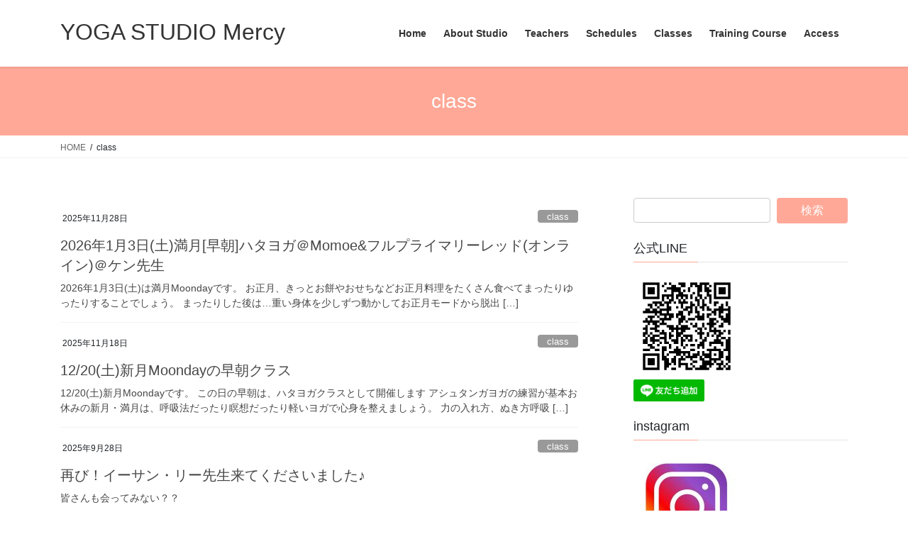

--- FILE ---
content_type: text/html; charset=UTF-8
request_url: https://mercyoga.com/category/class/
body_size: 15292
content:
<!DOCTYPE html>
<html dir="ltr" lang="ja" prefix="og: https://ogp.me/ns#">
<head>
<meta charset="utf-8">
<meta http-equiv="X-UA-Compatible" content="IE=edge">
<meta name="viewport" content="width=device-width, initial-scale=1">

<title>class | YOGA STUDIO Mercy</title>
	<style>img:is([sizes="auto" i], [sizes^="auto," i]) { contain-intrinsic-size: 3000px 1500px }</style>
	
		<!-- All in One SEO 4.8.0 - aioseo.com -->
	<meta name="robots" content="noindex, max-snippet:-1, max-image-preview:large, max-video-preview:-1" />
	<link rel="canonical" href="https://mercyoga.com/category/class/" />
	<link rel="next" href="https://mercyoga.com/category/class/page/2/" />
	<meta name="generator" content="All in One SEO (AIOSEO) 4.8.0" />
		<script type="application/ld+json" class="aioseo-schema">
			{"@context":"https:\/\/schema.org","@graph":[{"@type":"BreadcrumbList","@id":"https:\/\/mercyoga.com\/category\/class\/#breadcrumblist","itemListElement":[{"@type":"ListItem","@id":"https:\/\/mercyoga.com\/#listItem","position":1,"name":"\u5bb6","item":"https:\/\/mercyoga.com\/","nextItem":{"@type":"ListItem","@id":"https:\/\/mercyoga.com\/category\/class\/#listItem","name":"class"}},{"@type":"ListItem","@id":"https:\/\/mercyoga.com\/category\/class\/#listItem","position":2,"name":"class","previousItem":{"@type":"ListItem","@id":"https:\/\/mercyoga.com\/#listItem","name":"\u5bb6"}}]},{"@type":"CollectionPage","@id":"https:\/\/mercyoga.com\/category\/class\/#collectionpage","url":"https:\/\/mercyoga.com\/category\/class\/","name":"class | YOGA STUDIO Mercy","inLanguage":"ja","isPartOf":{"@id":"https:\/\/mercyoga.com\/#website"},"breadcrumb":{"@id":"https:\/\/mercyoga.com\/category\/class\/#breadcrumblist"}},{"@type":"Organization","@id":"https:\/\/mercyoga.com\/#organization","name":"YOGA STUDIO Mercy","description":"\u30e8\u30ac\u30b9\u30bf\u30b8\u30aa\u30e1\u30eb\u30b7\u30fc","url":"https:\/\/mercyoga.com\/","logo":{"@type":"ImageObject","url":"https:\/\/mercyoga.com\/wp-content\/uploads\/2021\/05\/image0.png","@id":"https:\/\/mercyoga.com\/category\/class\/#organizationLogo","width":2048,"height":2048},"image":{"@id":"https:\/\/mercyoga.com\/category\/class\/#organizationLogo"},"sameAs":["https:\/\/www.facebook.com\/yogastudiomercy","https:\/\/twitter.com\/mercyogaOsaka","https:\/\/www.instagram.com\/yogastudio_mercy\/"]},{"@type":"WebSite","@id":"https:\/\/mercyoga.com\/#website","url":"https:\/\/mercyoga.com\/","name":"YOGA STUDIO Mercy","description":"\u30e8\u30ac\u30b9\u30bf\u30b8\u30aa\u30e1\u30eb\u30b7\u30fc","inLanguage":"ja","publisher":{"@id":"https:\/\/mercyoga.com\/#organization"}}]}
		</script>
		<!-- All in One SEO -->

<link rel='dns-prefetch' href='//stats.wp.com' />
<link rel="alternate" type="application/rss+xml" title="YOGA STUDIO Mercy &raquo; フィード" href="https://mercyoga.com/feed/" />
<link rel="alternate" type="application/rss+xml" title="YOGA STUDIO Mercy &raquo; コメントフィード" href="https://mercyoga.com/comments/feed/" />
<link rel="alternate" type="application/rss+xml" title="YOGA STUDIO Mercy &raquo; class カテゴリーのフィード" href="https://mercyoga.com/category/class/feed/" />
<meta name="description" content="[1ページ目] class について YOGA STUDIO Mercy ヨガスタジオメルシー" />		<!-- This site uses the Google Analytics by ExactMetrics plugin v8.3.2 - Using Analytics tracking - https://www.exactmetrics.com/ -->
		<!-- Note: ExactMetrics is not currently configured on this site. The site owner needs to authenticate with Google Analytics in the ExactMetrics settings panel. -->
					<!-- No tracking code set -->
				<!-- / Google Analytics by ExactMetrics -->
				<!-- This site uses the Google Analytics by MonsterInsights plugin v9.11.1 - Using Analytics tracking - https://www.monsterinsights.com/ -->
		<!-- Note: MonsterInsights is not currently configured on this site. The site owner needs to authenticate with Google Analytics in the MonsterInsights settings panel. -->
					<!-- No tracking code set -->
				<!-- / Google Analytics by MonsterInsights -->
		<script type="text/javascript">
/* <![CDATA[ */
window._wpemojiSettings = {"baseUrl":"https:\/\/s.w.org\/images\/core\/emoji\/15.0.3\/72x72\/","ext":".png","svgUrl":"https:\/\/s.w.org\/images\/core\/emoji\/15.0.3\/svg\/","svgExt":".svg","source":{"concatemoji":"https:\/\/mercyoga.com\/wp-includes\/js\/wp-emoji-release.min.js?ver=6.7.4"}};
/*! This file is auto-generated */
!function(i,n){var o,s,e;function c(e){try{var t={supportTests:e,timestamp:(new Date).valueOf()};sessionStorage.setItem(o,JSON.stringify(t))}catch(e){}}function p(e,t,n){e.clearRect(0,0,e.canvas.width,e.canvas.height),e.fillText(t,0,0);var t=new Uint32Array(e.getImageData(0,0,e.canvas.width,e.canvas.height).data),r=(e.clearRect(0,0,e.canvas.width,e.canvas.height),e.fillText(n,0,0),new Uint32Array(e.getImageData(0,0,e.canvas.width,e.canvas.height).data));return t.every(function(e,t){return e===r[t]})}function u(e,t,n){switch(t){case"flag":return n(e,"\ud83c\udff3\ufe0f\u200d\u26a7\ufe0f","\ud83c\udff3\ufe0f\u200b\u26a7\ufe0f")?!1:!n(e,"\ud83c\uddfa\ud83c\uddf3","\ud83c\uddfa\u200b\ud83c\uddf3")&&!n(e,"\ud83c\udff4\udb40\udc67\udb40\udc62\udb40\udc65\udb40\udc6e\udb40\udc67\udb40\udc7f","\ud83c\udff4\u200b\udb40\udc67\u200b\udb40\udc62\u200b\udb40\udc65\u200b\udb40\udc6e\u200b\udb40\udc67\u200b\udb40\udc7f");case"emoji":return!n(e,"\ud83d\udc26\u200d\u2b1b","\ud83d\udc26\u200b\u2b1b")}return!1}function f(e,t,n){var r="undefined"!=typeof WorkerGlobalScope&&self instanceof WorkerGlobalScope?new OffscreenCanvas(300,150):i.createElement("canvas"),a=r.getContext("2d",{willReadFrequently:!0}),o=(a.textBaseline="top",a.font="600 32px Arial",{});return e.forEach(function(e){o[e]=t(a,e,n)}),o}function t(e){var t=i.createElement("script");t.src=e,t.defer=!0,i.head.appendChild(t)}"undefined"!=typeof Promise&&(o="wpEmojiSettingsSupports",s=["flag","emoji"],n.supports={everything:!0,everythingExceptFlag:!0},e=new Promise(function(e){i.addEventListener("DOMContentLoaded",e,{once:!0})}),new Promise(function(t){var n=function(){try{var e=JSON.parse(sessionStorage.getItem(o));if("object"==typeof e&&"number"==typeof e.timestamp&&(new Date).valueOf()<e.timestamp+604800&&"object"==typeof e.supportTests)return e.supportTests}catch(e){}return null}();if(!n){if("undefined"!=typeof Worker&&"undefined"!=typeof OffscreenCanvas&&"undefined"!=typeof URL&&URL.createObjectURL&&"undefined"!=typeof Blob)try{var e="postMessage("+f.toString()+"("+[JSON.stringify(s),u.toString(),p.toString()].join(",")+"));",r=new Blob([e],{type:"text/javascript"}),a=new Worker(URL.createObjectURL(r),{name:"wpTestEmojiSupports"});return void(a.onmessage=function(e){c(n=e.data),a.terminate(),t(n)})}catch(e){}c(n=f(s,u,p))}t(n)}).then(function(e){for(var t in e)n.supports[t]=e[t],n.supports.everything=n.supports.everything&&n.supports[t],"flag"!==t&&(n.supports.everythingExceptFlag=n.supports.everythingExceptFlag&&n.supports[t]);n.supports.everythingExceptFlag=n.supports.everythingExceptFlag&&!n.supports.flag,n.DOMReady=!1,n.readyCallback=function(){n.DOMReady=!0}}).then(function(){return e}).then(function(){var e;n.supports.everything||(n.readyCallback(),(e=n.source||{}).concatemoji?t(e.concatemoji):e.wpemoji&&e.twemoji&&(t(e.twemoji),t(e.wpemoji)))}))}((window,document),window._wpemojiSettings);
/* ]]> */
</script>
<link rel='stylesheet' id='vkExUnit_common_style-css' href='https://mercyoga.com/wp-content/plugins/vk-all-in-one-expansion-unit/assets/css/vkExUnit_style.css?ver=9.104.1.1' type='text/css' media='all' />
<style id='vkExUnit_common_style-inline-css' type='text/css'>
:root {--ver_page_top_button_url:url(https://mercyoga.com/wp-content/plugins/vk-all-in-one-expansion-unit/assets/images/to-top-btn-icon.svg);}@font-face {font-weight: normal;font-style: normal;font-family: "vk_sns";src: url("https://mercyoga.com/wp-content/plugins/vk-all-in-one-expansion-unit/inc/sns/icons/fonts/vk_sns.eot?-bq20cj");src: url("https://mercyoga.com/wp-content/plugins/vk-all-in-one-expansion-unit/inc/sns/icons/fonts/vk_sns.eot?#iefix-bq20cj") format("embedded-opentype"),url("https://mercyoga.com/wp-content/plugins/vk-all-in-one-expansion-unit/inc/sns/icons/fonts/vk_sns.woff?-bq20cj") format("woff"),url("https://mercyoga.com/wp-content/plugins/vk-all-in-one-expansion-unit/inc/sns/icons/fonts/vk_sns.ttf?-bq20cj") format("truetype"),url("https://mercyoga.com/wp-content/plugins/vk-all-in-one-expansion-unit/inc/sns/icons/fonts/vk_sns.svg?-bq20cj#vk_sns") format("svg");}
.veu_promotion-alert__content--text {border: 1px solid rgba(0,0,0,0.125);padding: 0.5em 1em;border-radius: var(--vk-size-radius);margin-bottom: var(--vk-margin-block-bottom);font-size: 0.875rem;}/* Alert Content部分に段落タグを入れた場合に最後の段落の余白を0にする */.veu_promotion-alert__content--text p:last-of-type{margin-bottom:0;margin-top: 0;}
</style>
<style id='wp-emoji-styles-inline-css' type='text/css'>

	img.wp-smiley, img.emoji {
		display: inline !important;
		border: none !important;
		box-shadow: none !important;
		height: 1em !important;
		width: 1em !important;
		margin: 0 0.07em !important;
		vertical-align: -0.1em !important;
		background: none !important;
		padding: 0 !important;
	}
</style>
<link rel='stylesheet' id='wp-block-library-css' href='https://mercyoga.com/wp-includes/css/dist/block-library/style.min.css?ver=6.7.4' type='text/css' media='all' />
<style id='wp-block-library-inline-css' type='text/css'>
/* VK Color Palettes */
</style>
<link rel='stylesheet' id='mediaelement-css' href='https://mercyoga.com/wp-includes/js/mediaelement/mediaelementplayer-legacy.min.css?ver=4.2.17' type='text/css' media='all' />
<link rel='stylesheet' id='wp-mediaelement-css' href='https://mercyoga.com/wp-includes/js/mediaelement/wp-mediaelement.min.css?ver=6.7.4' type='text/css' media='all' />
<style id='jetpack-sharing-buttons-style-inline-css' type='text/css'>
.jetpack-sharing-buttons__services-list{display:flex;flex-direction:row;flex-wrap:wrap;gap:0;list-style-type:none;margin:5px;padding:0}.jetpack-sharing-buttons__services-list.has-small-icon-size{font-size:12px}.jetpack-sharing-buttons__services-list.has-normal-icon-size{font-size:16px}.jetpack-sharing-buttons__services-list.has-large-icon-size{font-size:24px}.jetpack-sharing-buttons__services-list.has-huge-icon-size{font-size:36px}@media print{.jetpack-sharing-buttons__services-list{display:none!important}}.editor-styles-wrapper .wp-block-jetpack-sharing-buttons{gap:0;padding-inline-start:0}ul.jetpack-sharing-buttons__services-list.has-background{padding:1.25em 2.375em}
</style>
<style id='classic-theme-styles-inline-css' type='text/css'>
/*! This file is auto-generated */
.wp-block-button__link{color:#fff;background-color:#32373c;border-radius:9999px;box-shadow:none;text-decoration:none;padding:calc(.667em + 2px) calc(1.333em + 2px);font-size:1.125em}.wp-block-file__button{background:#32373c;color:#fff;text-decoration:none}
</style>
<style id='global-styles-inline-css' type='text/css'>
:root{--wp--preset--aspect-ratio--square: 1;--wp--preset--aspect-ratio--4-3: 4/3;--wp--preset--aspect-ratio--3-4: 3/4;--wp--preset--aspect-ratio--3-2: 3/2;--wp--preset--aspect-ratio--2-3: 2/3;--wp--preset--aspect-ratio--16-9: 16/9;--wp--preset--aspect-ratio--9-16: 9/16;--wp--preset--color--black: #000000;--wp--preset--color--cyan-bluish-gray: #abb8c3;--wp--preset--color--white: #ffffff;--wp--preset--color--pale-pink: #f78da7;--wp--preset--color--vivid-red: #cf2e2e;--wp--preset--color--luminous-vivid-orange: #ff6900;--wp--preset--color--luminous-vivid-amber: #fcb900;--wp--preset--color--light-green-cyan: #7bdcb5;--wp--preset--color--vivid-green-cyan: #00d084;--wp--preset--color--pale-cyan-blue: #8ed1fc;--wp--preset--color--vivid-cyan-blue: #0693e3;--wp--preset--color--vivid-purple: #9b51e0;--wp--preset--gradient--vivid-cyan-blue-to-vivid-purple: linear-gradient(135deg,rgba(6,147,227,1) 0%,rgb(155,81,224) 100%);--wp--preset--gradient--light-green-cyan-to-vivid-green-cyan: linear-gradient(135deg,rgb(122,220,180) 0%,rgb(0,208,130) 100%);--wp--preset--gradient--luminous-vivid-amber-to-luminous-vivid-orange: linear-gradient(135deg,rgba(252,185,0,1) 0%,rgba(255,105,0,1) 100%);--wp--preset--gradient--luminous-vivid-orange-to-vivid-red: linear-gradient(135deg,rgba(255,105,0,1) 0%,rgb(207,46,46) 100%);--wp--preset--gradient--very-light-gray-to-cyan-bluish-gray: linear-gradient(135deg,rgb(238,238,238) 0%,rgb(169,184,195) 100%);--wp--preset--gradient--cool-to-warm-spectrum: linear-gradient(135deg,rgb(74,234,220) 0%,rgb(151,120,209) 20%,rgb(207,42,186) 40%,rgb(238,44,130) 60%,rgb(251,105,98) 80%,rgb(254,248,76) 100%);--wp--preset--gradient--blush-light-purple: linear-gradient(135deg,rgb(255,206,236) 0%,rgb(152,150,240) 100%);--wp--preset--gradient--blush-bordeaux: linear-gradient(135deg,rgb(254,205,165) 0%,rgb(254,45,45) 50%,rgb(107,0,62) 100%);--wp--preset--gradient--luminous-dusk: linear-gradient(135deg,rgb(255,203,112) 0%,rgb(199,81,192) 50%,rgb(65,88,208) 100%);--wp--preset--gradient--pale-ocean: linear-gradient(135deg,rgb(255,245,203) 0%,rgb(182,227,212) 50%,rgb(51,167,181) 100%);--wp--preset--gradient--electric-grass: linear-gradient(135deg,rgb(202,248,128) 0%,rgb(113,206,126) 100%);--wp--preset--gradient--midnight: linear-gradient(135deg,rgb(2,3,129) 0%,rgb(40,116,252) 100%);--wp--preset--font-size--small: 13px;--wp--preset--font-size--medium: 20px;--wp--preset--font-size--large: 36px;--wp--preset--font-size--x-large: 42px;--wp--preset--spacing--20: 0.44rem;--wp--preset--spacing--30: 0.67rem;--wp--preset--spacing--40: 1rem;--wp--preset--spacing--50: 1.5rem;--wp--preset--spacing--60: 2.25rem;--wp--preset--spacing--70: 3.38rem;--wp--preset--spacing--80: 5.06rem;--wp--preset--shadow--natural: 6px 6px 9px rgba(0, 0, 0, 0.2);--wp--preset--shadow--deep: 12px 12px 50px rgba(0, 0, 0, 0.4);--wp--preset--shadow--sharp: 6px 6px 0px rgba(0, 0, 0, 0.2);--wp--preset--shadow--outlined: 6px 6px 0px -3px rgba(255, 255, 255, 1), 6px 6px rgba(0, 0, 0, 1);--wp--preset--shadow--crisp: 6px 6px 0px rgba(0, 0, 0, 1);}:where(.is-layout-flex){gap: 0.5em;}:where(.is-layout-grid){gap: 0.5em;}body .is-layout-flex{display: flex;}.is-layout-flex{flex-wrap: wrap;align-items: center;}.is-layout-flex > :is(*, div){margin: 0;}body .is-layout-grid{display: grid;}.is-layout-grid > :is(*, div){margin: 0;}:where(.wp-block-columns.is-layout-flex){gap: 2em;}:where(.wp-block-columns.is-layout-grid){gap: 2em;}:where(.wp-block-post-template.is-layout-flex){gap: 1.25em;}:where(.wp-block-post-template.is-layout-grid){gap: 1.25em;}.has-black-color{color: var(--wp--preset--color--black) !important;}.has-cyan-bluish-gray-color{color: var(--wp--preset--color--cyan-bluish-gray) !important;}.has-white-color{color: var(--wp--preset--color--white) !important;}.has-pale-pink-color{color: var(--wp--preset--color--pale-pink) !important;}.has-vivid-red-color{color: var(--wp--preset--color--vivid-red) !important;}.has-luminous-vivid-orange-color{color: var(--wp--preset--color--luminous-vivid-orange) !important;}.has-luminous-vivid-amber-color{color: var(--wp--preset--color--luminous-vivid-amber) !important;}.has-light-green-cyan-color{color: var(--wp--preset--color--light-green-cyan) !important;}.has-vivid-green-cyan-color{color: var(--wp--preset--color--vivid-green-cyan) !important;}.has-pale-cyan-blue-color{color: var(--wp--preset--color--pale-cyan-blue) !important;}.has-vivid-cyan-blue-color{color: var(--wp--preset--color--vivid-cyan-blue) !important;}.has-vivid-purple-color{color: var(--wp--preset--color--vivid-purple) !important;}.has-black-background-color{background-color: var(--wp--preset--color--black) !important;}.has-cyan-bluish-gray-background-color{background-color: var(--wp--preset--color--cyan-bluish-gray) !important;}.has-white-background-color{background-color: var(--wp--preset--color--white) !important;}.has-pale-pink-background-color{background-color: var(--wp--preset--color--pale-pink) !important;}.has-vivid-red-background-color{background-color: var(--wp--preset--color--vivid-red) !important;}.has-luminous-vivid-orange-background-color{background-color: var(--wp--preset--color--luminous-vivid-orange) !important;}.has-luminous-vivid-amber-background-color{background-color: var(--wp--preset--color--luminous-vivid-amber) !important;}.has-light-green-cyan-background-color{background-color: var(--wp--preset--color--light-green-cyan) !important;}.has-vivid-green-cyan-background-color{background-color: var(--wp--preset--color--vivid-green-cyan) !important;}.has-pale-cyan-blue-background-color{background-color: var(--wp--preset--color--pale-cyan-blue) !important;}.has-vivid-cyan-blue-background-color{background-color: var(--wp--preset--color--vivid-cyan-blue) !important;}.has-vivid-purple-background-color{background-color: var(--wp--preset--color--vivid-purple) !important;}.has-black-border-color{border-color: var(--wp--preset--color--black) !important;}.has-cyan-bluish-gray-border-color{border-color: var(--wp--preset--color--cyan-bluish-gray) !important;}.has-white-border-color{border-color: var(--wp--preset--color--white) !important;}.has-pale-pink-border-color{border-color: var(--wp--preset--color--pale-pink) !important;}.has-vivid-red-border-color{border-color: var(--wp--preset--color--vivid-red) !important;}.has-luminous-vivid-orange-border-color{border-color: var(--wp--preset--color--luminous-vivid-orange) !important;}.has-luminous-vivid-amber-border-color{border-color: var(--wp--preset--color--luminous-vivid-amber) !important;}.has-light-green-cyan-border-color{border-color: var(--wp--preset--color--light-green-cyan) !important;}.has-vivid-green-cyan-border-color{border-color: var(--wp--preset--color--vivid-green-cyan) !important;}.has-pale-cyan-blue-border-color{border-color: var(--wp--preset--color--pale-cyan-blue) !important;}.has-vivid-cyan-blue-border-color{border-color: var(--wp--preset--color--vivid-cyan-blue) !important;}.has-vivid-purple-border-color{border-color: var(--wp--preset--color--vivid-purple) !important;}.has-vivid-cyan-blue-to-vivid-purple-gradient-background{background: var(--wp--preset--gradient--vivid-cyan-blue-to-vivid-purple) !important;}.has-light-green-cyan-to-vivid-green-cyan-gradient-background{background: var(--wp--preset--gradient--light-green-cyan-to-vivid-green-cyan) !important;}.has-luminous-vivid-amber-to-luminous-vivid-orange-gradient-background{background: var(--wp--preset--gradient--luminous-vivid-amber-to-luminous-vivid-orange) !important;}.has-luminous-vivid-orange-to-vivid-red-gradient-background{background: var(--wp--preset--gradient--luminous-vivid-orange-to-vivid-red) !important;}.has-very-light-gray-to-cyan-bluish-gray-gradient-background{background: var(--wp--preset--gradient--very-light-gray-to-cyan-bluish-gray) !important;}.has-cool-to-warm-spectrum-gradient-background{background: var(--wp--preset--gradient--cool-to-warm-spectrum) !important;}.has-blush-light-purple-gradient-background{background: var(--wp--preset--gradient--blush-light-purple) !important;}.has-blush-bordeaux-gradient-background{background: var(--wp--preset--gradient--blush-bordeaux) !important;}.has-luminous-dusk-gradient-background{background: var(--wp--preset--gradient--luminous-dusk) !important;}.has-pale-ocean-gradient-background{background: var(--wp--preset--gradient--pale-ocean) !important;}.has-electric-grass-gradient-background{background: var(--wp--preset--gradient--electric-grass) !important;}.has-midnight-gradient-background{background: var(--wp--preset--gradient--midnight) !important;}.has-small-font-size{font-size: var(--wp--preset--font-size--small) !important;}.has-medium-font-size{font-size: var(--wp--preset--font-size--medium) !important;}.has-large-font-size{font-size: var(--wp--preset--font-size--large) !important;}.has-x-large-font-size{font-size: var(--wp--preset--font-size--x-large) !important;}
:where(.wp-block-post-template.is-layout-flex){gap: 1.25em;}:where(.wp-block-post-template.is-layout-grid){gap: 1.25em;}
:where(.wp-block-columns.is-layout-flex){gap: 2em;}:where(.wp-block-columns.is-layout-grid){gap: 2em;}
:root :where(.wp-block-pullquote){font-size: 1.5em;line-height: 1.6;}
</style>
<link rel='stylesheet' id='vk-swiper-style-css' href='https://mercyoga.com/wp-content/plugins/vk-blocks/vendor/vektor-inc/vk-swiper/src/assets/css/swiper-bundle.min.css?ver=11.0.2' type='text/css' media='all' />
<link rel='stylesheet' id='bootstrap-4-style-css' href='https://mercyoga.com/wp-content/themes/lightning/_g2/library/bootstrap-4/css/bootstrap.min.css?ver=4.5.0' type='text/css' media='all' />
<link rel='stylesheet' id='lightning-common-style-css' href='https://mercyoga.com/wp-content/themes/lightning/_g2/assets/css/common.css?ver=14.15.2' type='text/css' media='all' />
<style id='lightning-common-style-inline-css' type='text/css'>
/* vk-mobile-nav */:root {--vk-mobile-nav-menu-btn-bg-src: url("https://mercyoga.com/wp-content/themes/lightning/_g2/inc/vk-mobile-nav/package//images/vk-menu-btn-black.svg");--vk-mobile-nav-menu-btn-close-bg-src: url("https://mercyoga.com/wp-content/themes/lightning/_g2/inc/vk-mobile-nav/package//images/vk-menu-close-black.svg");--vk-menu-acc-icon-open-black-bg-src: url("https://mercyoga.com/wp-content/themes/lightning/_g2/inc/vk-mobile-nav/package//images/vk-menu-acc-icon-open-black.svg");--vk-menu-acc-icon-open-white-bg-src: url("https://mercyoga.com/wp-content/themes/lightning/_g2/inc/vk-mobile-nav/package//images/vk-menu-acc-icon-open-white.svg");--vk-menu-acc-icon-close-black-bg-src: url("https://mercyoga.com/wp-content/themes/lightning/_g2/inc/vk-mobile-nav/package//images/vk-menu-close-black.svg");--vk-menu-acc-icon-close-white-bg-src: url("https://mercyoga.com/wp-content/themes/lightning/_g2/inc/vk-mobile-nav/package//images/vk-menu-close-white.svg");}
</style>
<link rel='stylesheet' id='lightning-design-style-css' href='https://mercyoga.com/wp-content/themes/lightning/_g2/design-skin/origin2/css/style.css?ver=14.15.2' type='text/css' media='all' />
<style id='lightning-design-style-inline-css' type='text/css'>
:root {--color-key:#ffa897;--color-key-dark:#ffa897;}
/* ltg common custom */:root {--vk-menu-acc-btn-border-color:#333;--vk-color-primary:#ffa897;--vk-color-primary-dark:#ffa897;--vk-color-primary-vivid:#ffb8a6;--color-key:#ffa897;--color-key-dark:#ffa897;}.veu_color_txt_key { color:#ffa897 ; }.veu_color_bg_key { background-color:#ffa897 ; }.veu_color_border_key { border-color:#ffa897 ; }.btn-default { border-color:#ffa897;color:#ffa897;}.btn-default:focus,.btn-default:hover { border-color:#ffa897;background-color: #ffa897; }.wp-block-search__button,.btn-primary { background-color:#ffa897;border-color:#ffa897; }.wp-block-search__button:focus,.wp-block-search__button:hover,.btn-primary:not(:disabled):not(.disabled):active,.btn-primary:focus,.btn-primary:hover { background-color:#ffa897;border-color:#ffa897; }.btn-outline-primary { color : #ffa897 ; border-color:#ffa897; }.btn-outline-primary:not(:disabled):not(.disabled):active,.btn-outline-primary:focus,.btn-outline-primary:hover { color : #fff; background-color:#ffa897;border-color:#ffa897; }a { color:#337ab7; }
.media .media-body .media-heading a:hover { color:#ffa897; }@media (min-width: 768px){.gMenu > li:before,.gMenu > li.menu-item-has-children::after { border-bottom-color:#ffa897 }.gMenu li li { background-color:#ffa897 }.gMenu li li a:hover { background-color:#ffa897; }} /* @media (min-width: 768px) */.page-header { background-color:#ffa897; }h2,.mainSection-title { border-top-color:#ffa897; }h3:after,.subSection-title:after { border-bottom-color:#ffa897; }ul.page-numbers li span.page-numbers.current,.page-link dl .post-page-numbers.current { background-color:#ffa897; }.pager li > a { border-color:#ffa897;color:#ffa897;}.pager li > a:hover { background-color:#ffa897;color:#fff;}.siteFooter { border-top-color:#ffa897; }dt { border-left-color:#ffa897; }:root {--g_nav_main_acc_icon_open_url:url(https://mercyoga.com/wp-content/themes/lightning/_g2/inc/vk-mobile-nav/package/images/vk-menu-acc-icon-open-black.svg);--g_nav_main_acc_icon_close_url: url(https://mercyoga.com/wp-content/themes/lightning/_g2/inc/vk-mobile-nav/package/images/vk-menu-close-black.svg);--g_nav_sub_acc_icon_open_url: url(https://mercyoga.com/wp-content/themes/lightning/_g2/inc/vk-mobile-nav/package/images/vk-menu-acc-icon-open-white.svg);--g_nav_sub_acc_icon_close_url: url(https://mercyoga.com/wp-content/themes/lightning/_g2/inc/vk-mobile-nav/package/images/vk-menu-close-white.svg);}
</style>
<link rel='stylesheet' id='veu-cta-css' href='https://mercyoga.com/wp-content/plugins/vk-all-in-one-expansion-unit/inc/call-to-action/package/assets/css/style.css?ver=9.104.1.1' type='text/css' media='all' />
<link rel='stylesheet' id='vk-blocks-build-css-css' href='https://mercyoga.com/wp-content/plugins/vk-blocks/build/block-build.css?ver=1.97.0.2' type='text/css' media='all' />
<style id='vk-blocks-build-css-inline-css' type='text/css'>
:root {--vk_flow-arrow: url(https://mercyoga.com/wp-content/plugins/vk-blocks/inc/vk-blocks/images/arrow_bottom.svg);--vk_image-mask-circle: url(https://mercyoga.com/wp-content/plugins/vk-blocks/inc/vk-blocks/images/circle.svg);--vk_image-mask-wave01: url(https://mercyoga.com/wp-content/plugins/vk-blocks/inc/vk-blocks/images/wave01.svg);--vk_image-mask-wave02: url(https://mercyoga.com/wp-content/plugins/vk-blocks/inc/vk-blocks/images/wave02.svg);--vk_image-mask-wave03: url(https://mercyoga.com/wp-content/plugins/vk-blocks/inc/vk-blocks/images/wave03.svg);--vk_image-mask-wave04: url(https://mercyoga.com/wp-content/plugins/vk-blocks/inc/vk-blocks/images/wave04.svg);}

	:root {

		--vk-balloon-border-width:1px;

		--vk-balloon-speech-offset:-12px;
	}
	
</style>
<link rel='stylesheet' id='lightning-theme-style-css' href='https://mercyoga.com/wp-content/themes/lightning/style.css?ver=14.15.2' type='text/css' media='all' />
<style id='lightning-theme-style-inline-css' type='text/css'>

			.prBlock_icon_outer { border:1px solid #ffa897; }
			.prBlock_icon { color:#ffa897; }
		
</style>
<script type="text/javascript" src="https://mercyoga.com/wp-includes/js/jquery/jquery.min.js?ver=3.7.1" id="jquery-core-js"></script>
<script type="text/javascript" src="https://mercyoga.com/wp-includes/js/jquery/jquery-migrate.min.js?ver=3.4.1" id="jquery-migrate-js"></script>
<script type="text/javascript" src="https://mercyoga.com/wp-content/plugins/liquid-rwd-plus/js/jquery.cookie.js?ver=6.7.4" id="jquery.cookie-js"></script>
<script type="text/javascript" src="https://mercyoga.com/wp-content/plugins/liquid-rwd-plus/js/rwd.js?ver=6.7.4" id="rwd-js"></script>
<link rel="https://api.w.org/" href="https://mercyoga.com/wp-json/" /><link rel="alternate" title="JSON" type="application/json" href="https://mercyoga.com/wp-json/wp/v2/categories/8" /><link rel="EditURI" type="application/rsd+xml" title="RSD" href="https://mercyoga.com/xmlrpc.php?rsd" />
<meta name="generator" content="WordPress 6.7.4" />
<meta name="cdp-version" content="1.4.9" />	<style>img#wpstats{display:none}</style>
		<style id="lightning-color-custom-for-plugins" type="text/css">/* ltg theme common */.color_key_bg,.color_key_bg_hover:hover{background-color: #ffa897;}.color_key_txt,.color_key_txt_hover:hover{color: #ffa897;}.color_key_border,.color_key_border_hover:hover{border-color: #ffa897;}.color_key_dark_bg,.color_key_dark_bg_hover:hover{background-color: #ffa897;}.color_key_dark_txt,.color_key_dark_txt_hover:hover{color: #ffa897;}.color_key_dark_border,.color_key_dark_border_hover:hover{border-color: #ffa897;}</style><meta name="redi-version" content="1.2.6" /><!-- [ VK All in One Expansion Unit twitter card ] -->
<meta name="twitter:card" content="summary_large_image">
<meta name="twitter:description" content="[1ページ目] class について YOGA STUDIO Mercy ヨガスタジオメルシー">
<meta name="twitter:title" content="class | YOGA STUDIO Mercy">
<meta name="twitter:url" content="https://mercyoga.com/2025/11/28/3508/">
	<meta name="twitter:domain" content="mercyoga.com">
	<!-- [ / VK All in One Expansion Unit twitter card ] -->
	<link rel="icon" href="https://mercyoga.com/wp-content/uploads/2020/07/cropped-image0-32x32.png" sizes="32x32" />
<link rel="icon" href="https://mercyoga.com/wp-content/uploads/2020/07/cropped-image0-192x192.png" sizes="192x192" />
<link rel="apple-touch-icon" href="https://mercyoga.com/wp-content/uploads/2020/07/cropped-image0-180x180.png" />
<meta name="msapplication-TileImage" content="https://mercyoga.com/wp-content/uploads/2020/07/cropped-image0-270x270.png" />
		<style type="text/css" id="wp-custom-css">
			p{
	font-size: 14px;
}

/* -------------------------- */
/* table */
/* -------------------------- */

.tbrNormal {
  clear: both;
	width: 100%;
	background-color: #fff;
	border-top: 1px solid #ddd;
	border-left: 1px solid #ddd;
	font-family: "Jun 201",sans-serif,"typesquare";
	font-size: 12px;
	line-height: 1.2em;
}
	.tbrNormal th ,
	.tbrNormal td {
		padding: 5px;
		box-sizing: border-box;
	font-size: 12px;
	}
	.tbrNormal th {
  	padding: 5px 0;
		background-color: #ccc;
		border-right: 1px solid #fff;
		font-weight: normal;
	}
	.tbrNormal .submenu th {
		border-top: 1px solid #fff;

	}
	.tbrNormal th:last-child {
  	border-right: 1px solid #ddd;
	}
	.tbrNormal td {
  	border-right: 1px solid #ddd;
  	border-bottom: 1px solid #ddd;
	}
	
	.tbrNormal .tdbody td {
	width: 300px;
	}

	.tbrNormal .tdEdit td {
	width: 150px;
	white-space: nowrap;
	}
	
.tbrNormal td.right { text-align: right;}
.tbrNormal td.center { text-align: center;}


.calif {
  width:90%;
  height:90%;
  border:none; /* 追加で指定 */
  display:block; /* 追加で指定 */
}

.calDiv {
  width:100%;
  height:100%;
  overflow:auto; /* scrollからautoに変更 */
  -webkit-overflow-scrolling:touch;
  border:1px solid #c9c9c9; /* ついでに枠線も整形 */
}

.entry-icon-new{
    background: #ff0000;
    border-radius: 10px;
    color: #fff;
    display: inline-block;
    font-size: 80%;
    margin-bottom: 10px;
    padding: 3px 20px;
    text-align: center;
}

img {
  pointer-events: none;
  -webkit-touch-callout:none;
  -webkit-user-select:none;
  -moz-touch-callout:none;
  -moz-user-select:none;
  touch-callout:none;
  user-select:none;	
}		</style>
		
</head>
<body class="archive category category-class category-8 vk-blocks sidebar-fix sidebar-fix-priority-top bootstrap4 device-pc post-type-post">
<a class="skip-link screen-reader-text" href="#main">コンテンツへスキップ</a>
<a class="skip-link screen-reader-text" href="#vk-mobile-nav">ナビゲーションに移動</a>
<header class="siteHeader">
		<div class="container siteHeadContainer">
		<div class="navbar-header">
						<p class="navbar-brand siteHeader_logo">
			<a href="https://mercyoga.com/">
				<span>YOGA STUDIO Mercy</span>
			</a>
			</p>
					</div>

					<div id="gMenu_outer" class="gMenu_outer">
				<nav class="menu-%e3%83%9b%e3%83%bc%e3%83%a0%e3%83%9a%e3%83%bc%e3%82%b8-container"><ul id="menu-%e3%83%9b%e3%83%bc%e3%83%a0%e3%83%9a%e3%83%bc%e3%82%b8" class="menu gMenu vk-menu-acc"><li id="menu-item-15" class="menu-item menu-item-type-custom menu-item-object-custom menu-item-home"><a href="https://mercyoga.com"><strong class="gMenu_name">Home</strong></a></li>
<li id="menu-item-16" class="menu-item menu-item-type-post_type menu-item-object-page"><a href="https://mercyoga.com/%e3%82%b9%e3%82%bf%e3%82%b8%e3%82%aa%e3%81%ab%e3%81%a4%e3%81%84%e3%81%a6/"><strong class="gMenu_name">About Studio</strong></a></li>
<li id="menu-item-38" class="menu-item menu-item-type-post_type menu-item-object-page"><a href="https://mercyoga.com/%e8%ac%9b%e5%b8%ab%e7%b4%b9%e4%bb%8b/"><strong class="gMenu_name">Teachers</strong></a></li>
<li id="menu-item-39" class="menu-item menu-item-type-post_type menu-item-object-page"><a href="https://mercyoga.com/%e3%82%b9%e3%82%b1%e3%82%b8%e3%83%a5%e3%83%bc%e3%83%ab/"><strong class="gMenu_name">Schedules</strong></a></li>
<li id="menu-item-133" class="menu-item menu-item-type-post_type menu-item-object-page"><a href="https://mercyoga.com/%e3%82%af%e3%83%a9%e3%82%b9%e5%86%85%e5%ae%b9/"><strong class="gMenu_name">Classes</strong></a></li>
<li id="menu-item-3543" class="menu-item menu-item-type-post_type menu-item-object-page"><a href="https://mercyoga.com/%e7%ac%ac5%e6%9c%9f%e3%83%a8%e3%82%ac%e6%8c%87%e5%b0%8e%e8%80%85%e9%a4%8a%e6%88%90%e8%ac%9b%e5%ba%a7200%e6%99%82%e9%96%93%e3%82%b9%e3%82%bf%e3%82%b8%e3%82%aa%e3%82%aa%e3%83%b3%e3%83%a9%e3%82%a4/"><strong class="gMenu_name">Training Course</strong></a></li>
<li id="menu-item-37" class="menu-item menu-item-type-post_type menu-item-object-page"><a href="https://mercyoga.com/%e3%82%a2%e3%82%af%e3%82%bb%e3%82%b9/"><strong class="gMenu_name">Access</strong></a></li>
</ul></nav>			</div>
			</div>
	</header>

<div class="section page-header"><div class="container"><div class="row"><div class="col-md-12">
<h1 class="page-header_pageTitle">
class</h1>
</div></div></div></div><!-- [ /.page-header ] -->


<!-- [ .breadSection ] --><div class="section breadSection"><div class="container"><div class="row"><ol class="breadcrumb" itemscope itemtype="https://schema.org/BreadcrumbList"><li id="panHome" itemprop="itemListElement" itemscope itemtype="http://schema.org/ListItem"><a itemprop="item" href="https://mercyoga.com/"><span itemprop="name"><i class="fa fa-home"></i> HOME</span></a><meta itemprop="position" content="1" /></li><li><span>class</span><meta itemprop="position" content="2" /></li></ol></div></div></div><!-- [ /.breadSection ] -->

<div class="section siteContent">
<div class="container">
<div class="row">
<div class="col mainSection mainSection-col-two baseSection vk_posts-mainSection" id="main" role="main">

	
<div class="postList">


	
		<article class="media">
<div id="post-3508" class="post-3508 post type-post status-publish format-standard hentry category-class">
		<div class="media-body">
		<div class="entry-meta">


<span class="published entry-meta_items">2025年11月28日</span>

<span class="entry-meta_items entry-meta_updated">/ 最終更新日時 : <span class="updated">2025年11月28日</span></span>


	
	<span class="vcard author entry-meta_items entry-meta_items_author entry-meta_hidden"><span class="fn">mercyoga</span></span>



<span class="entry-meta_items entry-meta_items_term"><a href="https://mercyoga.com/category/class/" class="btn btn-xs btn-primary entry-meta_items_term_button" style="background-color:#999999;border:none;">class</a></span>
</div>
		<h1 class="media-heading entry-title"><a href="https://mercyoga.com/2025/11/28/3508/">2026年1月3日(土)満月[早朝]ハタヨガ＠Momoe&amp;フルプライマリーレッド(オンライン)＠ケン先生</a></h1>
		<a href="https://mercyoga.com/2025/11/28/3508/" class="media-body_excerpt"><p>2026年1月3日(土)は満月Moondayです。 お正月、きっとお餅やおせちなどお正月料理をたくさん食べてまったりゆったりすることでしょう。 まったりした後は&#8230;重い身体を少しずつ動かしてお正月モードから脱出 [&hellip;]</p>
</a>
	</div>
</div>
</article>
<article class="media">
<div id="post-3496" class="post-3496 post type-post status-publish format-standard hentry category-class">
		<div class="media-body">
		<div class="entry-meta">


<span class="published entry-meta_items">2025年11月18日</span>

<span class="entry-meta_items entry-meta_updated">/ 最終更新日時 : <span class="updated">2025年11月16日</span></span>


	
	<span class="vcard author entry-meta_items entry-meta_items_author entry-meta_hidden"><span class="fn">mercyoga</span></span>



<span class="entry-meta_items entry-meta_items_term"><a href="https://mercyoga.com/category/class/" class="btn btn-xs btn-primary entry-meta_items_term_button" style="background-color:#999999;border:none;">class</a></span>
</div>
		<h1 class="media-heading entry-title"><a href="https://mercyoga.com/2025/11/18/3496/">12/20(土)新月Moondayの早朝クラス</a></h1>
		<a href="https://mercyoga.com/2025/11/18/3496/" class="media-body_excerpt"><p>12/20(土)新月Moondayです。 この日の早朝は、ハタヨガクラスとして開催します アシュタンガヨガの練習が基本お休みの新月・満月は、呼吸法だったり瞑想だったり軽いヨガで心身を整えましょう。 力の入れ方、ぬき方呼吸 [&hellip;]</p>
</a>
	</div>
</div>
</article>
<article class="media">
<div id="post-3419" class="post-3419 post type-post status-publish format-standard hentry category-class">
		<div class="media-body">
		<div class="entry-meta">


<span class="published entry-meta_items">2025年9月28日</span>

<span class="entry-meta_items entry-meta_updated">/ 最終更新日時 : <span class="updated">2025年9月27日</span></span>


	
	<span class="vcard author entry-meta_items entry-meta_items_author entry-meta_hidden"><span class="fn">mercyoga</span></span>



<span class="entry-meta_items entry-meta_items_term"><a href="https://mercyoga.com/category/class/" class="btn btn-xs btn-primary entry-meta_items_term_button" style="background-color:#999999;border:none;">class</a></span>
</div>
		<h1 class="media-heading entry-title"><a href="https://mercyoga.com/2025/09/28/3419/">再び！イーサン・リー先生来てくださいました♪</a></h1>
		<a href="https://mercyoga.com/2025/09/28/3419/" class="media-body_excerpt"><p>皆さんも会ってみない？？</p>
</a>
	</div>
</div>
</article>
<article class="media">
<div id="post-3362" class="post-3362 post type-post status-publish format-standard has-post-thumbnail hentry category-class tag-71 tag-70">
		<div class="media-left postList_thumbnail">
		<a href="https://mercyoga.com/2025/07/28/3362/">
		<img width="150" height="150" src="https://mercyoga.com/wp-content/uploads/2025/07/白-シンプル-写真-モーニングルーティーン紹介動画-YouTubeサムネイルのコピー-150x150.png" class="media-object wp-post-image" alt="" decoding="async" />		</a>
	</div>
		<div class="media-body">
		<div class="entry-meta">


<span class="published entry-meta_items">2025年7月28日</span>

<span class="entry-meta_items entry-meta_updated">/ 最終更新日時 : <span class="updated">2026年1月11日</span></span>


	
	<span class="vcard author entry-meta_items entry-meta_items_author entry-meta_hidden"><span class="fn">mercyoga</span></span>



<span class="entry-meta_items entry-meta_items_term"><a href="https://mercyoga.com/category/class/" class="btn btn-xs btn-primary entry-meta_items_term_button" style="background-color:#999999;border:none;">class</a></span>
</div>
		<h1 class="media-heading entry-title"><a href="https://mercyoga.com/2025/07/28/3362/">パーソナルレッスン/プライベートレッスン</a></h1>
		<a href="https://mercyoga.com/2025/07/28/3362/" class="media-body_excerpt"><p>密かにやっておりましたパーソナルレッスン/プライベートレッスン 大々的に情報を載せてなかったので&#8230;詳しくはパーソナルレッスン/プライベートレッスンのページへ メルシーの回数券をお持ちの方は回数券３回分でパーソ [&hellip;]</p>
</a>
	</div>
</div>
</article>
<article class="media">
<div id="post-3254" class="post-3254 post type-post status-publish format-standard has-post-thumbnail hentry category-class tag-63">
		<div class="media-left postList_thumbnail">
		<a href="https://mercyoga.com/2025/07/07/3254/">
		<img width="150" height="150" src="https://mercyoga.com/wp-content/uploads/2025/06/市販の-旅行ブログ、タイトル、iPhoneのレイアウト-1-150x150.png" class="media-object wp-post-image" alt="" decoding="async" srcset="https://mercyoga.com/wp-content/uploads/2025/06/市販の-旅行ブログ、タイトル、iPhoneのレイアウト-1-150x150.png 150w, https://mercyoga.com/wp-content/uploads/2025/06/市販の-旅行ブログ、タイトル、iPhoneのレイアウト-1-300x300.png 300w, https://mercyoga.com/wp-content/uploads/2025/06/市販の-旅行ブログ、タイトル、iPhoneのレイアウト-1-1024x1024.png 1024w, https://mercyoga.com/wp-content/uploads/2025/06/市販の-旅行ブログ、タイトル、iPhoneのレイアウト-1-768x768.png 768w, https://mercyoga.com/wp-content/uploads/2025/06/市販の-旅行ブログ、タイトル、iPhoneのレイアウト-1.png 1080w" sizes="(max-width: 150px) 100vw, 150px" />		</a>
	</div>
		<div class="media-body">
		<div class="entry-meta">


<span class="published entry-meta_items">2025年7月7日</span>

<span class="entry-meta_items entry-meta_updated">/ 最終更新日時 : <span class="updated">2025年7月25日</span></span>


	
	<span class="vcard author entry-meta_items entry-meta_items_author entry-meta_hidden"><span class="fn">mercyoga</span></span>



<span class="entry-meta_items entry-meta_items_term"><a href="https://mercyoga.com/category/class/" class="btn btn-xs btn-primary entry-meta_items_term_button" style="background-color:#999999;border:none;">class</a></span>
</div>
		<h1 class="media-heading entry-title"><a href="https://mercyoga.com/2025/07/07/3254/">8月～の太極拳クラス スケジュールと価格変更について</a></h1>
		<a href="https://mercyoga.com/2025/07/07/3254/" class="media-body_excerpt"><p>月一で開催しております太極拳クラス講師である尚子先生、常々武術向上に努力し、先日、最高段位の5段位取得されました！(おめでとうございます！) 太極拳も何度も練習することによって習得できるもの&#8230;通いやすく、継続 [&hellip;]</p>
</a>
	</div>
</div>
</article>
<article class="media">
<div id="post-3183" class="post-3183 post type-post status-publish format-standard has-post-thumbnail hentry category-class tag-63">
		<div class="media-left postList_thumbnail">
		<a href="https://mercyoga.com/2025/05/20/3183/">
		<img width="150" height="150" src="https://mercyoga.com/wp-content/uploads/2025/05/市販の-旅行ブログ、タイトル、iPhoneのレイアウト-150x150.png" class="media-object wp-post-image" alt="" decoding="async" srcset="https://mercyoga.com/wp-content/uploads/2025/05/市販の-旅行ブログ、タイトル、iPhoneのレイアウト-150x150.png 150w, https://mercyoga.com/wp-content/uploads/2025/05/市販の-旅行ブログ、タイトル、iPhoneのレイアウト-300x300.png 300w, https://mercyoga.com/wp-content/uploads/2025/05/市販の-旅行ブログ、タイトル、iPhoneのレイアウト-1024x1024.png 1024w, https://mercyoga.com/wp-content/uploads/2025/05/市販の-旅行ブログ、タイトル、iPhoneのレイアウト-768x768.png 768w, https://mercyoga.com/wp-content/uploads/2025/05/市販の-旅行ブログ、タイトル、iPhoneのレイアウト.png 1080w" sizes="(max-width: 150px) 100vw, 150px" />		</a>
	</div>
		<div class="media-body">
		<div class="entry-meta">


<span class="published entry-meta_items">2025年5月20日</span>

<span class="entry-meta_items entry-meta_updated">/ 最終更新日時 : <span class="updated">2025年7月13日</span></span>


	
	<span class="vcard author entry-meta_items entry-meta_items_author entry-meta_hidden"><span class="fn">mercyoga</span></span>



<span class="entry-meta_items entry-meta_items_term"><a href="https://mercyoga.com/category/class/" class="btn btn-xs btn-primary entry-meta_items_term_button" style="background-color:#999999;border:none;">class</a></span>
</div>
		<h1 class="media-heading entry-title"><a href="https://mercyoga.com/2025/05/20/3183/">6月7月太極拳クラス</a></h1>
		<a href="https://mercyoga.com/2025/05/20/3183/" class="media-body_excerpt"><p>月一開催中！太極拳クラス 太極拳クラスでは、基本の動作を学び、入門八式を練習していきます。 入門八式をある程度マスターしたら次のステップ初級編に進みます。 太極拳はゆっくり動きます。このゆっくりが意外と難しい！ゆっくり動 [&hellip;]</p>
</a>
	</div>
</div>
</article>
<article class="media">
<div id="post-3180" class="post-3180 post type-post status-publish format-standard hentry category-class">
		<div class="media-body">
		<div class="entry-meta">


<span class="published entry-meta_items">2025年5月15日</span>

<span class="entry-meta_items entry-meta_updated">/ 最終更新日時 : <span class="updated">2025年6月1日</span></span>


	
	<span class="vcard author entry-meta_items entry-meta_items_author entry-meta_hidden"><span class="fn">mercyoga</span></span>



<span class="entry-meta_items entry-meta_items_term"><a href="https://mercyoga.com/category/class/" class="btn btn-xs btn-primary entry-meta_items_term_button" style="background-color:#999999;border:none;">class</a></span>
</div>
		<h1 class="media-heading entry-title"><a href="https://mercyoga.com/2025/05/15/3180/">6/15(日)のクラス</a></h1>
		<a href="https://mercyoga.com/2025/05/15/3180/" class="media-body_excerpt"><p>6/15(日)は、イレギュラークラスとして開催します 07:30～09:00 [早朝]フルプライマリーレッド 普段ハーフぐらいまでを練習している方もご参加いただけます。呼吸力だったり、細かなヴィンヤサだったり、みんなと一 [&hellip;]</p>
</a>
	</div>
</div>
</article>

	
	
	<nav class="navigation pagination" aria-label="投稿のページ送り">
		<h2 class="screen-reader-text">投稿のページ送り</h2>
		<div class="nav-links"><ul class='page-numbers'>
	<li><span aria-current="page" class="page-numbers current"><span class="meta-nav screen-reader-text">固定ページ </span>1</span></li>
	<li><a class="page-numbers" href="https://mercyoga.com/category/class/page/2/"><span class="meta-nav screen-reader-text">固定ページ </span>2</a></li>
	<li><span class="page-numbers dots">&hellip;</span></li>
	<li><a class="page-numbers" href="https://mercyoga.com/category/class/page/12/"><span class="meta-nav screen-reader-text">固定ページ </span>12</a></li>
	<li><a class="next page-numbers" href="https://mercyoga.com/category/class/page/2/">&raquo;</a></li>
</ul>
</div>
	</nav>
	
</div><!-- [ /.postList ] -->

</div><!-- [ /.mainSection ] -->

	<div class="col subSection sideSection sideSection-col-two baseSection">
				<aside class="widget widget_search" id="search-4"><form role="search" method="get" id="searchform" class="searchform" action="https://mercyoga.com/">
				<div>
					<label class="screen-reader-text" for="s">検索:</label>
					<input type="text" value="" name="s" id="s" />
					<input type="submit" id="searchsubmit" value="検索" />
				</div>
			</form></aside><aside class="widget widget_text" id="text-5"><h1 class="widget-title subSection-title">公式LINE</h1>			<div class="textwidget"><p><img loading="lazy" decoding="async" src="https://qr-official.line.me/sid/M/657xgtan.png" width="150" height="18" /><br />
<a href="https://lin.ee/dHFQsZV"><img loading="lazy" decoding="async" src="https://scdn.line-apps.com/n/line_add_friends/btn/ja.png" alt="友だち追加" width="100" height="36" border="0" data-wp-editing="1" /></a></p>
</div>
		</aside><aside class="widget widget_text" id="text-6"><h1 class="widget-title subSection-title">instagram</h1>			<div class="textwidget"><p><a href="https://www.instagram.com/yogastudio_mercy/"><img loading="lazy" decoding="async" class="alignnone wp-image-62" src="https://mercyoga.com/wp-content/uploads/2020/07/original-300x298.jpg" alt="" width="150" height="149" srcset="https://mercyoga.com/wp-content/uploads/2020/07/original-300x298.jpg 300w, https://mercyoga.com/wp-content/uploads/2020/07/original-150x150.jpg 150w, https://mercyoga.com/wp-content/uploads/2020/07/original.jpg 640w" sizes="auto, (max-width: 150px) 100vw, 150px" /></a></p>
<p><a class="notranslate" tabindex="0" href="https://www.instagram.com/yogastudio_mercy/">@yogastudio_mercy</a></p>
</div>
		</aside><aside class="widget widget_text" id="text-14"><h1 class="widget-title subSection-title">YouTube</h1>			<div class="textwidget"><p><a href="https://youtube.com/@yogastudiomercy5645?si=vj7Lr28cbD0u2RDB"><img loading="lazy" decoding="async" class="alignnone wp-image-2705" src="https://mercyoga.com/wp-content/uploads/2024/08/yt_logo_rgb_light-300x67.png" alt="" width="180" height="40" srcset="https://mercyoga.com/wp-content/uploads/2024/08/yt_logo_rgb_light-300x67.png 300w, https://mercyoga.com/wp-content/uploads/2024/08/yt_logo_rgb_light-768x172.png 768w, https://mercyoga.com/wp-content/uploads/2024/08/yt_logo_rgb_light.png 794w" sizes="auto, (max-width: 180px) 100vw, 180px" /></a></p>
<p><a class="notranslate" tabindex="0" href="https://youtube.com/@yogastudiomercy5645?si=vj7Lr28cbD0u2RDB">@yogastudiomercy5645</a></p>
</div>
		</aside><aside class="widget widget_text" id="text-12"><h1 class="widget-title subSection-title">Facebook</h1>			<div class="textwidget"><p><img loading="lazy" decoding="async" src="https://mercyoga.com/wp-content/uploads/2021/05/f_logo_RGB-Blue_58.png" alt="" width="130" height="130" class="alignnone size-full wp-image-758" /></p>
<p><a class="notranslate" tabindex="0" href="https://fb.me/yogastudiomercy">@yogastudiomercy</a></p>
</div>
		</aside><aside class="widget widget_text" id="text-8"><h1 class="widget-title subSection-title">お問合せ</h1>			<div class="textwidget"><p>mercyogaosaka@gmail.com</p>
</div>
		</aside>

<aside class="widget widget_postlist">
<h1 class="subSection-title">最近の投稿</h1>

  <div class="media">

	
	  <div class="media-left postList_thumbnail">
		<a href="https://mercyoga.com/2026/01/25/3615/">
		<img width="150" height="150" src="https://mercyoga.com/wp-content/uploads/2026/01/投稿背景　水彩　ベージュ　ピンク　白　優しい　-Instagram投稿-150x150.png" class="attachment-thumbnail size-thumbnail wp-post-image" alt="" decoding="async" loading="lazy" srcset="https://mercyoga.com/wp-content/uploads/2026/01/投稿背景　水彩　ベージュ　ピンク　白　優しい　-Instagram投稿-150x150.png 150w, https://mercyoga.com/wp-content/uploads/2026/01/投稿背景　水彩　ベージュ　ピンク　白　優しい　-Instagram投稿-300x300.png 300w, https://mercyoga.com/wp-content/uploads/2026/01/投稿背景　水彩　ベージュ　ピンク　白　優しい　-Instagram投稿-1024x1024.png 1024w, https://mercyoga.com/wp-content/uploads/2026/01/投稿背景　水彩　ベージュ　ピンク　白　優しい　-Instagram投稿-768x768.png 768w, https://mercyoga.com/wp-content/uploads/2026/01/投稿背景　水彩　ベージュ　ピンク　白　優しい　-Instagram投稿.png 1080w" sizes="auto, (max-width: 150px) 100vw, 150px" />		</a>
	  </div>

	
	<div class="media-body">
	  <h4 class="media-heading"><a href="https://mercyoga.com/2026/01/25/3615/">4/6(月)・4/7(火)ヨガ哲学＠ラクシュミーシャ先生WSinメルシー</a></h4>
	  <div class="published entry-meta_items">2026年1月25日</div>
	</div>
  </div>


  <div class="media">

	
	  <div class="media-left postList_thumbnail">
		<a href="https://mercyoga.com/2026/01/01/3554/">
		<img width="150" height="150" src="https://mercyoga.com/wp-content/uploads/2025/12/2026用_251213-150x150.jpg" class="attachment-thumbnail size-thumbnail wp-post-image" alt="" decoding="async" loading="lazy" />		</a>
	  </div>

	
	<div class="media-body">
	  <h4 class="media-heading"><a href="https://mercyoga.com/2026/01/01/3554/">2026年冬の初回体験キャンペーン！</a></h4>
	  <div class="published entry-meta_items">2026年1月1日</div>
	</div>
  </div>


  <div class="media">

	
	  <div class="media-left postList_thumbnail">
		<a href="https://mercyoga.com/2025/07/07/3254/">
		<img width="150" height="150" src="https://mercyoga.com/wp-content/uploads/2025/06/市販の-旅行ブログ、タイトル、iPhoneのレイアウト-1-150x150.png" class="attachment-thumbnail size-thumbnail wp-post-image" alt="" decoding="async" loading="lazy" srcset="https://mercyoga.com/wp-content/uploads/2025/06/市販の-旅行ブログ、タイトル、iPhoneのレイアウト-1-150x150.png 150w, https://mercyoga.com/wp-content/uploads/2025/06/市販の-旅行ブログ、タイトル、iPhoneのレイアウト-1-300x300.png 300w, https://mercyoga.com/wp-content/uploads/2025/06/市販の-旅行ブログ、タイトル、iPhoneのレイアウト-1-1024x1024.png 1024w, https://mercyoga.com/wp-content/uploads/2025/06/市販の-旅行ブログ、タイトル、iPhoneのレイアウト-1-768x768.png 768w, https://mercyoga.com/wp-content/uploads/2025/06/市販の-旅行ブログ、タイトル、iPhoneのレイアウト-1.png 1080w" sizes="auto, (max-width: 150px) 100vw, 150px" />		</a>
	  </div>

	
	<div class="media-body">
	  <h4 class="media-heading"><a href="https://mercyoga.com/2025/07/07/3254/">8月～の太極拳クラス スケジュールと価格変更について</a></h4>
	  <div class="published entry-meta_items">2025年7月7日</div>
	</div>
  </div>


  <div class="media">

	
	  <div class="media-left postList_thumbnail">
		<a href="https://mercyoga.com/2025/06/18/3228/">
		<img width="150" height="150" src="https://mercyoga.com/wp-content/uploads/2025/06/くすみピンク-紫-水彩-シンプル-自己紹介-インスタグラム投稿-縦長-150x150.png" class="attachment-thumbnail size-thumbnail wp-post-image" alt="" decoding="async" loading="lazy" />		</a>
	  </div>

	
	<div class="media-body">
	  <h4 class="media-heading"><a href="https://mercyoga.com/2025/06/18/3228/">New！瞑想体験</a></h4>
	  <div class="published entry-meta_items">2025年6月18日</div>
	</div>
  </div>


  <div class="media">

	
	<div class="media-body">
	  <h4 class="media-heading"><a href="https://mercyoga.com/2026/01/21/3623/">1/21代行のお知らせ</a></h4>
	  <div class="published entry-meta_items">2026年1月21日</div>
	</div>
  </div>


  <div class="media">

	
	  <div class="media-left postList_thumbnail">
		<a href="https://mercyoga.com/2026/01/11/3596/">
		<img width="150" height="150" src="https://mercyoga.com/wp-content/uploads/2026/01/IMG_8538-150x150.jpg" class="attachment-thumbnail size-thumbnail wp-post-image" alt="" decoding="async" loading="lazy" />		</a>
	  </div>

	
	<div class="media-body">
	  <h4 class="media-heading"><a href="https://mercyoga.com/2026/01/11/3596/">ウェアお譲りします</a></h4>
	  <div class="published entry-meta_items">2026年1月11日</div>
	</div>
  </div>


  <div class="media">

	
	  <div class="media-left postList_thumbnail">
		<a href="https://mercyoga.com/2026/01/03/3570/">
		<img width="150" height="150" src="https://mercyoga.com/wp-content/uploads/2026/01/IMG_8519-1-150x150.jpg" class="attachment-thumbnail size-thumbnail wp-post-image" alt="" decoding="async" loading="lazy" />		</a>
	  </div>

	
	<div class="media-body">
	  <h4 class="media-heading"><a href="https://mercyoga.com/2026/01/03/3570/">ヨガウェア販売会</a></h4>
	  <div class="published entry-meta_items">2026年1月3日</div>
	</div>
  </div>


  <div class="media">

	
	<div class="media-body">
	  <h4 class="media-heading"><a href="https://mercyoga.com/2026/01/01/3561/">保護中: [メルシーメンバー限定]あけましておめでとうございます</a></h4>
	  <div class="published entry-meta_items">2026年1月1日</div>
	</div>
  </div>


  <div class="media">

	
	<div class="media-body">
	  <h4 class="media-heading"><a href="https://mercyoga.com/2026/01/01/3558/">明けましておめでとうございます。</a></h4>
	  <div class="published entry-meta_items">2026年1月1日</div>
	</div>
  </div>


  <div class="media">

	
	  <div class="media-left postList_thumbnail">
		<a href="https://mercyoga.com/2025/12/20/3547/">
		<img width="150" height="150" src="https://mercyoga.com/wp-content/uploads/2025/12/グレーとブラウンのシンプルナチュラルな作品紹介のインスタグラム投稿のコピーのコピー-3-150x150.png" class="attachment-thumbnail size-thumbnail wp-post-image" alt="" decoding="async" loading="lazy" srcset="https://mercyoga.com/wp-content/uploads/2025/12/グレーとブラウンのシンプルナチュラルな作品紹介のインスタグラム投稿のコピーのコピー-3-150x150.png 150w, https://mercyoga.com/wp-content/uploads/2025/12/グレーとブラウンのシンプルナチュラルな作品紹介のインスタグラム投稿のコピーのコピー-3-300x300.png 300w, https://mercyoga.com/wp-content/uploads/2025/12/グレーとブラウンのシンプルナチュラルな作品紹介のインスタグラム投稿のコピーのコピー-3-1024x1024.png 1024w, https://mercyoga.com/wp-content/uploads/2025/12/グレーとブラウンのシンプルナチュラルな作品紹介のインスタグラム投稿のコピーのコピー-3-768x768.png 768w, https://mercyoga.com/wp-content/uploads/2025/12/グレーとブラウンのシンプルナチュラルな作品紹介のインスタグラム投稿のコピーのコピー-3.png 1080w" sizes="auto, (max-width: 150px) 100vw, 150px" />		</a>
	  </div>

	
	<div class="media-body">
	  <h4 class="media-heading"><a href="https://mercyoga.com/2025/12/20/3547/">2026年1月10日(土)アシュタンガヨガ入門コース</a></h4>
	  <div class="published entry-meta_items">2025年12月20日</div>
	</div>
  </div>


  <div class="media">

	
	<div class="media-body">
	  <h4 class="media-heading"><a href="https://mercyoga.com/2025/11/29/3525/">年末年始スケジュール</a></h4>
	  <div class="published entry-meta_items">2025年11月29日</div>
	</div>
  </div>


  <div class="media">

	
	<div class="media-body">
	  <h4 class="media-heading"><a href="https://mercyoga.com/2025/11/28/3508/">2026年1月3日(土)満月[早朝]ハタヨガ＠Momoe&amp;フルプライマリーレッド(オンライン)＠ケン先生</a></h4>
	  <div class="published entry-meta_items">2025年11月28日</div>
	</div>
  </div>

</aside>

<aside class="widget widget_categories widget_link_list">
<nav class="localNav">
<h1 class="subSection-title">カテゴリー</h1>
<ul>
		<li class="cat-item cat-item-8 current-cat"><a aria-current="page" href="https://mercyoga.com/category/class/">class</a>
</li>
	<li class="cat-item cat-item-7"><a href="https://mercyoga.com/category/information/">Information</a>
</li>
	<li class="cat-item cat-item-37"><a href="https://mercyoga.com/category/moonday/">MoonDay</a>
</li>
	<li class="cat-item cat-item-4"><a href="https://mercyoga.com/category/news/">news</a>
</li>
	<li class="cat-item cat-item-9"><a href="https://mercyoga.com/category/ws/">ws</a>
</li>
	<li class="cat-item cat-item-62"><a href="https://mercyoga.com/category/%e3%82%a2%e3%82%b7%e3%83%a5%e3%82%bf%e3%83%b3%e3%82%ac%e3%83%a8%e3%82%ac/">アシュタンガヨガ</a>
</li>
	<li class="cat-item cat-item-54"><a href="https://mercyoga.com/category/%e3%81%8b%e3%82%89%e3%81%b5%e3%82%8b/">からふる</a>
</li>
	<li class="cat-item cat-item-39"><a href="https://mercyoga.com/category/%e3%83%a8%e3%82%ac%e6%8c%87%e5%b0%8e%e8%80%85%e9%a4%8a%e6%88%90%e8%ac%9b%e5%ba%a7/">ヨガ指導者養成講座</a>
</li>
	<li class="cat-item cat-item-47"><a href="https://mercyoga.com/category/%e3%83%aa%e3%83%88%e3%83%aa%e3%83%bc%e3%83%88/">リトリート</a>
</li>
	<li class="cat-item cat-item-44"><a href="https://mercyoga.com/category/%e5%85%a5%e9%96%80%e3%82%b3%e3%83%bc%e3%82%b9/">入門コース</a>
</li>
	<li class="cat-item cat-item-64"><a href="https://mercyoga.com/category/%e7%9e%91%e6%83%b3%e4%bd%93%e9%a8%93/">瞑想体験</a>
</li>
	<li class="cat-item cat-item-38"><a href="https://mercyoga.com/category/%e7%bd%ae%e3%81%8d%e3%83%9e%e3%83%83%e3%83%88/">置きマット</a>
</li>
	<li class="cat-item cat-item-46"><a href="https://mercyoga.com/category/%e8%a1%9b%e7%94%9f%e7%ae%a1%e7%90%86/">衛生管理</a>
</li>
</ul>
</nav>
</aside>

<aside class="widget widget_archive widget_link_list">
<nav class="localNav">
<h1 class="subSection-title">アーカイブ</h1>
<ul>
		<li><a href='https://mercyoga.com/2026/01/'>2026年1月</a></li>
	<li><a href='https://mercyoga.com/2025/12/'>2025年12月</a></li>
	<li><a href='https://mercyoga.com/2025/11/'>2025年11月</a></li>
	<li><a href='https://mercyoga.com/2025/10/'>2025年10月</a></li>
	<li><a href='https://mercyoga.com/2025/09/'>2025年9月</a></li>
	<li><a href='https://mercyoga.com/2025/08/'>2025年8月</a></li>
	<li><a href='https://mercyoga.com/2025/07/'>2025年7月</a></li>
	<li><a href='https://mercyoga.com/2025/06/'>2025年6月</a></li>
	<li><a href='https://mercyoga.com/2025/05/'>2025年5月</a></li>
	<li><a href='https://mercyoga.com/2025/04/'>2025年4月</a></li>
	<li><a href='https://mercyoga.com/2025/03/'>2025年3月</a></li>
	<li><a href='https://mercyoga.com/2025/02/'>2025年2月</a></li>
	<li><a href='https://mercyoga.com/2025/01/'>2025年1月</a></li>
	<li><a href='https://mercyoga.com/2024/12/'>2024年12月</a></li>
	<li><a href='https://mercyoga.com/2024/11/'>2024年11月</a></li>
	<li><a href='https://mercyoga.com/2024/10/'>2024年10月</a></li>
	<li><a href='https://mercyoga.com/2024/09/'>2024年9月</a></li>
	<li><a href='https://mercyoga.com/2024/08/'>2024年8月</a></li>
	<li><a href='https://mercyoga.com/2024/07/'>2024年7月</a></li>
	<li><a href='https://mercyoga.com/2024/06/'>2024年6月</a></li>
	<li><a href='https://mercyoga.com/2024/05/'>2024年5月</a></li>
	<li><a href='https://mercyoga.com/2024/04/'>2024年4月</a></li>
	<li><a href='https://mercyoga.com/2024/03/'>2024年3月</a></li>
	<li><a href='https://mercyoga.com/2024/02/'>2024年2月</a></li>
	<li><a href='https://mercyoga.com/2024/01/'>2024年1月</a></li>
	<li><a href='https://mercyoga.com/2023/12/'>2023年12月</a></li>
	<li><a href='https://mercyoga.com/2023/11/'>2023年11月</a></li>
	<li><a href='https://mercyoga.com/2023/10/'>2023年10月</a></li>
	<li><a href='https://mercyoga.com/2023/09/'>2023年9月</a></li>
	<li><a href='https://mercyoga.com/2023/08/'>2023年8月</a></li>
	<li><a href='https://mercyoga.com/2023/07/'>2023年7月</a></li>
	<li><a href='https://mercyoga.com/2023/06/'>2023年6月</a></li>
	<li><a href='https://mercyoga.com/2023/05/'>2023年5月</a></li>
	<li><a href='https://mercyoga.com/2023/04/'>2023年4月</a></li>
	<li><a href='https://mercyoga.com/2023/03/'>2023年3月</a></li>
	<li><a href='https://mercyoga.com/2023/02/'>2023年2月</a></li>
	<li><a href='https://mercyoga.com/2023/01/'>2023年1月</a></li>
	<li><a href='https://mercyoga.com/2022/12/'>2022年12月</a></li>
	<li><a href='https://mercyoga.com/2022/11/'>2022年11月</a></li>
	<li><a href='https://mercyoga.com/2022/10/'>2022年10月</a></li>
	<li><a href='https://mercyoga.com/2022/09/'>2022年9月</a></li>
	<li><a href='https://mercyoga.com/2022/08/'>2022年8月</a></li>
	<li><a href='https://mercyoga.com/2022/07/'>2022年7月</a></li>
	<li><a href='https://mercyoga.com/2022/06/'>2022年6月</a></li>
	<li><a href='https://mercyoga.com/2022/05/'>2022年5月</a></li>
	<li><a href='https://mercyoga.com/2022/04/'>2022年4月</a></li>
	<li><a href='https://mercyoga.com/2022/03/'>2022年3月</a></li>
	<li><a href='https://mercyoga.com/2022/02/'>2022年2月</a></li>
	<li><a href='https://mercyoga.com/2022/01/'>2022年1月</a></li>
	<li><a href='https://mercyoga.com/2021/12/'>2021年12月</a></li>
	<li><a href='https://mercyoga.com/2021/11/'>2021年11月</a></li>
	<li><a href='https://mercyoga.com/2021/10/'>2021年10月</a></li>
	<li><a href='https://mercyoga.com/2021/09/'>2021年9月</a></li>
	<li><a href='https://mercyoga.com/2021/08/'>2021年8月</a></li>
	<li><a href='https://mercyoga.com/2021/07/'>2021年7月</a></li>
	<li><a href='https://mercyoga.com/2021/06/'>2021年6月</a></li>
	<li><a href='https://mercyoga.com/2021/05/'>2021年5月</a></li>
	<li><a href='https://mercyoga.com/2021/04/'>2021年4月</a></li>
	<li><a href='https://mercyoga.com/2021/03/'>2021年3月</a></li>
	<li><a href='https://mercyoga.com/2021/02/'>2021年2月</a></li>
	<li><a href='https://mercyoga.com/2021/01/'>2021年1月</a></li>
	<li><a href='https://mercyoga.com/2020/12/'>2020年12月</a></li>
	<li><a href='https://mercyoga.com/2020/11/'>2020年11月</a></li>
	<li><a href='https://mercyoga.com/2020/10/'>2020年10月</a></li>
	<li><a href='https://mercyoga.com/2020/09/'>2020年9月</a></li>
	<li><a href='https://mercyoga.com/2020/08/'>2020年8月</a></li>
	<li><a href='https://mercyoga.com/2020/07/'>2020年7月</a></li>
</ul>
</nav>
</aside>

			</div><!-- [ /.subSection ] -->


</div><!-- [ /.row ] -->
</div><!-- [ /.container ] -->
</div><!-- [ /.siteContent ] -->


<footer class="section siteFooter">
					<div class="container sectionBox footerWidget">
			<div class="row">
				<div class="col-md-4"><aside class="widget widget_text" id="text-10">			<div class="textwidget"><div class="container">
<div class="row">
<div id="main" class="col mainSection mainSection-col-two baseSection" role="main">
<article id="post-27" class="post-27 page type-page status-publish hentry">
<div class="entry-body">
<p>YOGA STUDIO Mercy<br />
〒540-0011<br />
大阪市中央区農人橋2-4-3<br />
Tani-match Fuku b.l.d. 2A<br />
mercyogaosaka@gmail.com</p>
</div>
</article>
</div>
</div>
</div>
</div>
		</aside></div><div class="col-md-4"><aside class="widget widget_vkexunit_fbpageplugin" id="vkexunit_fbpageplugin-2"><div class="veu_fbPagePlugin">
		<div class="fbPagePlugin_body">
			<div class="fb-page" data-href="https://www.facebook.com/yogastudiomercy" data-width="500"  data-height="400" data-hide-cover="false" data-show-facepile="false" data-show-posts="true">
				<div class="fb-xfbml-parse-ignore">
					<blockquote cite="https://www.facebook.com/yogastudiomercy">
					<a href="https://www.facebook.com/yogastudiomercy">Facebook page</a>
					</blockquote>
				</div>
			</div>
		</div>

		</div></aside></div><div class="col-md-4"><aside class="widget widget_vk_twitter_widget" id="vk_twitter_widget-2"><div class="vk-teitter-plugin">	<a class="twitter-timeline" href="https://twitter.com/mercyogaOsaka?ref_src=twsrc%5Etfw" data-height="400" data-theme="light" data-link-color="" data-chrome="noheader nofooter">
	</a>
		</div></aside></div>			</div>
		</div>
	
	
	<div class="container sectionBox copySection text-center">
			<p>Copyright &copy; YOGA STUDIO Mercy All Rights Reserved.</p>	</div>
</footer>
<div id="vk-mobile-nav-menu-btn" class="vk-mobile-nav-menu-btn">MENU</div><div class="vk-mobile-nav vk-mobile-nav-drop-in" id="vk-mobile-nav"><nav class="vk-mobile-nav-menu-outer" role="navigation"><ul id="menu-%e3%83%9b%e3%83%bc%e3%83%a0%e3%83%9a%e3%83%bc%e3%82%b8-1" class="vk-menu-acc menu"><li id="menu-item-15" class="menu-item menu-item-type-custom menu-item-object-custom menu-item-home menu-item-15"><a href="https://mercyoga.com">Home</a></li>
<li id="menu-item-16" class="menu-item menu-item-type-post_type menu-item-object-page menu-item-16"><a href="https://mercyoga.com/%e3%82%b9%e3%82%bf%e3%82%b8%e3%82%aa%e3%81%ab%e3%81%a4%e3%81%84%e3%81%a6/">About Studio</a></li>
<li id="menu-item-38" class="menu-item menu-item-type-post_type menu-item-object-page menu-item-38"><a href="https://mercyoga.com/%e8%ac%9b%e5%b8%ab%e7%b4%b9%e4%bb%8b/">Teachers</a></li>
<li id="menu-item-39" class="menu-item menu-item-type-post_type menu-item-object-page menu-item-39"><a href="https://mercyoga.com/%e3%82%b9%e3%82%b1%e3%82%b8%e3%83%a5%e3%83%bc%e3%83%ab/">Schedules</a></li>
<li id="menu-item-133" class="menu-item menu-item-type-post_type menu-item-object-page menu-item-133"><a href="https://mercyoga.com/%e3%82%af%e3%83%a9%e3%82%b9%e5%86%85%e5%ae%b9/">Classes</a></li>
<li id="menu-item-3543" class="menu-item menu-item-type-post_type menu-item-object-page menu-item-3543"><a href="https://mercyoga.com/%e7%ac%ac5%e6%9c%9f%e3%83%a8%e3%82%ac%e6%8c%87%e5%b0%8e%e8%80%85%e9%a4%8a%e6%88%90%e8%ac%9b%e5%ba%a7200%e6%99%82%e9%96%93%e3%82%b9%e3%82%bf%e3%82%b8%e3%82%aa%e3%82%aa%e3%83%b3%e3%83%a9%e3%82%a4/">Training Course</a></li>
<li id="menu-item-37" class="menu-item menu-item-type-post_type menu-item-object-page menu-item-37"><a href="https://mercyoga.com/%e3%82%a2%e3%82%af%e3%82%bb%e3%82%b9/">Access</a></li>
</ul></nav></div><script type="text/javascript" id="vkExUnit_master-js-js-extra">
/* <![CDATA[ */
var vkExOpt = {"ajax_url":"https:\/\/mercyoga.com\/wp-admin\/admin-ajax.php","hatena_entry":"https:\/\/mercyoga.com\/wp-json\/vk_ex_unit\/v1\/hatena_entry\/","facebook_entry":"https:\/\/mercyoga.com\/wp-json\/vk_ex_unit\/v1\/facebook_entry\/","facebook_count_enable":"","entry_count":"1","entry_from_post":"","homeUrl":"https:\/\/mercyoga.com\/"};
/* ]]> */
</script>
<script type="text/javascript" src="https://mercyoga.com/wp-content/plugins/vk-all-in-one-expansion-unit/assets/js/all.min.js?ver=9.104.1.1" id="vkExUnit_master-js-js"></script>
<script type="text/javascript" src="https://mercyoga.com/wp-content/plugins/vk-blocks/vendor/vektor-inc/vk-swiper/src/assets/js/swiper-bundle.min.js?ver=11.0.2" id="vk-swiper-script-js"></script>
<script type="text/javascript" src="https://mercyoga.com/wp-content/plugins/vk-blocks/build/vk-slider.min.js?ver=1.97.0.2" id="vk-blocks-slider-js"></script>
<script type="text/javascript" id="lightning-js-js-extra">
/* <![CDATA[ */
var lightningOpt = {"header_scrool":"1"};
/* ]]> */
</script>
<script type="text/javascript" src="https://mercyoga.com/wp-content/themes/lightning/_g2/assets/js/lightning.min.js?ver=14.15.2" id="lightning-js-js"></script>
<script type="text/javascript" src="https://mercyoga.com/wp-content/themes/lightning/_g2/library/bootstrap-4/js/bootstrap.min.js?ver=4.5.0" id="bootstrap-4-js-js"></script>
<script type="text/javascript" src="https://mercyoga.com/wp-includes/js/clipboard.min.js?ver=2.0.11" id="clipboard-js"></script>
<script type="text/javascript" src="https://mercyoga.com/wp-content/plugins/vk-all-in-one-expansion-unit/inc/sns/assets/js/copy-button.js" id="copy-button-js"></script>
<script type="text/javascript" src="https://mercyoga.com/wp-content/plugins/vk-all-in-one-expansion-unit/inc/smooth-scroll/js/smooth-scroll.min.js?ver=9.104.1.1" id="smooth-scroll-js-js"></script>
<script type="text/javascript" id="jetpack-stats-js-before">
/* <![CDATA[ */
_stq = window._stq || [];
_stq.push([ "view", JSON.parse("{\"v\":\"ext\",\"blog\":\"193746649\",\"post\":\"0\",\"tz\":\"9\",\"srv\":\"mercyoga.com\",\"j\":\"1:14.4.1\"}") ]);
_stq.push([ "clickTrackerInit", "193746649", "0" ]);
/* ]]> */
</script>
<script type="text/javascript" src="https://stats.wp.com/e-202605.js" id="jetpack-stats-js" defer="defer" data-wp-strategy="defer"></script>
<div id="fb-root"></div>
	<script>
;(function(w,d){
	var load_contents=function(){
		(function(d, s, id) {
		var js, fjs = d.getElementsByTagName(s)[0];
		if (d.getElementById(id)) return;
		js = d.createElement(s); js.id = id;
		js.src = "//connect.facebook.net/ja_JP/sdk.js#xfbml=1&version=v2.9&appId=";
		fjs.parentNode.insertBefore(js, fjs);
		}(d, 'script', 'facebook-jssdk'));
	};
	var f=function(){
		load_contents();
		w.removeEventListener('scroll',f,true);
	};
	var widget = d.getElementsByClassName("fb-page")[0];
	var view_bottom = d.documentElement.scrollTop + d.documentElement.clientHeight;
	var widget_top = widget.getBoundingClientRect().top + w.scrollY;
	if ( widget_top < view_bottom) {
		load_contents();
	} else {
		w.addEventListener('scroll',f,true);
	}
})(window,document);
</script>
	<script type="text/javascript">
;(function(w,d){
	var load_contents=function(){
		var s=d.createElement('script');
		s.async='async';
		s.charset='utf-8';
		s.src='//platform.twitter.com/widgets.js';
		d.body.appendChild(s);
	};
	var f=function(){
		load_contents();
		w.removeEventListener('scroll',f,true);
	};
	var widget = d.getElementsByClassName("twitter-timeline")[0];
	var view_bottom = d.documentElement.scrollTop + d.documentElement.clientHeight;
	var widget_top = widget.getBoundingClientRect().top + w.scrollY;
	if ( widget_top < view_bottom) {
		load_contents();
	} else {
		w.addEventListener('scroll',f,true);
	}
})(window,document);
</script>
	</body>
</html>
